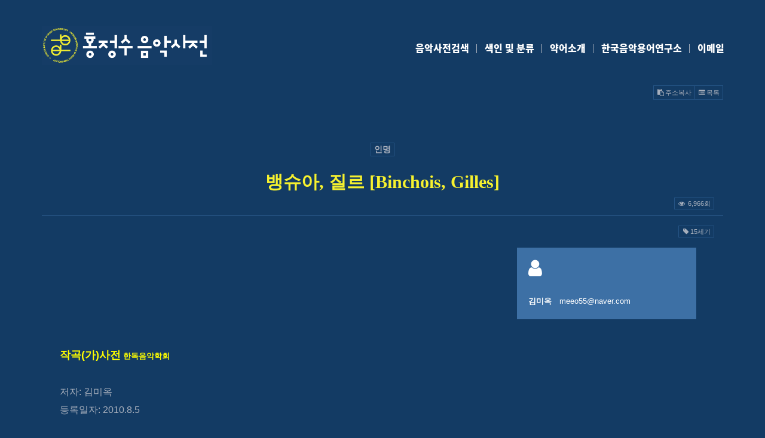

--- FILE ---
content_type: text/html; charset=utf-8
request_url: http://umak.kr/bbs/board.php?bo_table=board01&wr_id=4612&sfl=wr_6%7C%7Cwr_7&stx=92&sop=and&page=2&ckattempt=1
body_size: 6554
content:
<!doctype html>
<html class="no-js" lang="ko">
<!--
그누스트랩에서 제공하는 반응형 부트스트랩 테마 일반 라이센스입니다.
해당 주석문은 그누스트랩 외 또는 확장라이센스 구매자일경우만 삭제가 가능합니다.
부트스트랩을 이용한 반응형 홈페이지를 제작하고자 하시는분은 그누스트랩을 방문하여 주시기 바랍니다.
http://gnustrap.net
-->
<head>
<link rel="shortcut icon" href="http://umak.kr/fa.ico" />
<meta charset="utf-8">
<meta name="viewport" content="width=device-width, initial-scale=1.0">
<meta name="description" content="">
<meta http-equiv="imagetoolbar" content="no">
<meta http-equiv="X-UA-Compatible" content="IE=Edge">
<title>뱅슈아, 질르 [Binchois, Gilles] > 사전자료 | 홍정수음악사전</title>
<!--[if lte IE 8]>
<script src="http://umak.kr/js/html5.js"></script>
<![endif]-->
<script>
// 자바스크립트에서 사용하는 전역변수 선언
var g5_url       = "http://umak.kr";
var g5_bbs_url   = "http://umak.kr/bbs";
var g5_is_member = "";
var g5_is_admin  = "";
var g5_is_mobile = "";
var g5_bo_table  = "board01";
var g5_sca       = "";
var g5_editor    = "summernote";
var g5_cookie_domain = "";
</script>
<script src="http://umak.kr/js/jquery-1.8.3.min.js?ver=161020"></script>
<script src="http://umak.kr/js/jquery.menu.js?ver=161020"></script>
<script src="http://umak.kr/js/common.js?ver=161020"></script>
<script src="http://umak.kr/js/wrest.js?ver=161020"></script>

<!-- 테마설정 -->
<!--animate 플래쉬 효과-->
<link rel="stylesheet" href="http://umak.kr/css/animate.min.css?ver=161020" type="text/css" rel="stylesheet">

<!--animation 플래쉬 효과-->
<link rel="stylesheet" href="http://umak.kr/css/animation.css?ver=161020" type="text/css" rel="stylesheet">

<!--텍사스 자동 반응형-->
<script src="http://umak.kr/js/jquery.expandable.js?ver=161020" type="text/javascript" charset="utf-8"></script>

<!--bootstrap maxlength-->
<script src="http://umak.kr/js/bootstrap-maxlength.js?ver=161020" type="text/javascript" charset="utf-8"></script>
<script>
	   $(document).ready(function(){
	   $('input.form-control').maxlength({
            threshold: 20,
			placement: 'top',
            warningClass: "label label-success",
            limitReachedClass: "label label-danger"
        });
		 $('textarea.textarea').maxlength({
            threshold: 20,
			placement: 'top',
            warningClass: "label label-success",
            limitReachedClass: "label label-danger"
        });
	   });
</script>

<!--폰트어썸-->
<link rel="stylesheet" href="http://umak.kr/css/font-awesome.min.css?ver=161020" type="text/css" rel="stylesheet">

<!--부트스트랩-->
<script src="http://umak.kr/theme/music/js/bootstrap.min.js?ver=161020"></script>

<link rel="stylesheet" href="http://umak.kr/theme/music/css/bootstrap.min.css?ver=161020" type="text/css" rel="stylesheet">
<link rel="stylesheet" href="http://umak.kr/theme/music/css/bootstrap.min.radius.css?ver=161020" type="text/css" rel="stylesheet">

<script>
/* 텍사스 자동 반응형 */
jQuery(function($) {
$('#version').html('using jQuery ' + $.fn.jquery);
$('.textarea').expandable();});
</script>
<script>
/* 부트스트랩 툴팁 스크립트 */
$(document).ready(function(){
    $(".tooltip-top").tooltip({trigger: 'hover click','placement': 'top'});
});
$(document).ready(function(){
    $(".tooltip-left").tooltip({trigger: 'hover click','placement': 'left'});
});
$(document).ready(function(){
    $(".tooltip-right").tooltip({trigger: 'hover click','placement': 'right'});
});
$(document).ready(function(){
    $(".tooltip-bottom").tooltip({trigger: 'hover click','placement': 'bottom'});
});
</script>
<script>
/* 부트스트랩 팝오버 스크립트 */
$(document).ready(function(){
    $(".popover-top").popover({trigger: 'hover click','placement': 'top'});
});
$(document).ready(function(){
    $(".popover-left").popover({trigger: 'hover click','placement': 'left'});
});
$(document).ready(function(){
    $(".popover-right").popover({trigger: 'hover click','placement': 'right'});
});
$(document).ready(function(){
    $(".popover-bottom").popover({trigger: 'hover click','placement': 'bottom'});
});
</script>

<!--그누스트랩-->
<script src="http://umak.kr/theme/music/js/gnustrap.js"></script>
<!--<link rel="stylesheet" href="/gnustrap.css?ver=" type="text/css" rel="stylesheet">-->

<link rel="stylesheet" href="http://umak.kr/theme/music/css/custom.css" type="text/css">

<link rel="stylesheet" href="http://umak.kr/css/default.css?ver=161020">
<!-- HTML5 shim and Respond.js IE8 support of HTML5 elements and media queries -->
<!--[if lt IE 9]>
  <script src="http://umak.kr/js/html5.js"></script>
  <script src="http://umak.kr/js/respond.min.js"></script>
<![endif]-->
</head>
<body>

<!--모달 팝업창 -->
<div class="modal fade" id="Modal" tabindex="-1" role="dialog" aria-labelledby="myModalLabel" aria-hidden="true" style="display: none;">
</div>


<!-- 상단 시작 { -->
    <!-- 관리자로그인후 테마설정에서 폭 변경가능-->
<div id="wrapper">
    <div id="header_container">
        <header id="header" class="navbar-fixed-top navbar-inverse video-menu" role="banner">
            <div class="container">
                <div class="navbar-header">
                    <a class="navbar-brand" href="http://umak.kr">
                        <img src="http://umak.kr/theme/music/img/main_logo_big.png" alt="홍정수음악사전">
                    </a>
                    <button type="button" class="navbar-toggle" data-toggle="collapse" data-target="#bs-example-navbar-collapse-1">
                        <span class="sr-only">Toggle navigation</span>
                        메뉴 열기
                    </button>

                </div>
                <nav class="collapse navbar-collapse" id="bs-example-navbar-collapse-1" role="navigation">
                    <div id="header_util" class="clearfix">
                        <ul class="nav navbar-nav navbar-right">
                                                    </ul>
                    </div>
                    <div id="gnb" class="clearfix">
                        <ul class="nav navbar-nav navbar-right">
                                                        <li><a href="http://umak.kr/index.php#row1">음악사전검색</a></li>
                            <li><a href="http://umak.kr/index.php#row2">색인 및 분류</a></li>
                                <li><a href="http://umak.kr/index.php#row4">약어소개</a></li>
                            <li><a href="http://umak.kr/index.php#row3">한국음악용어연구소</a></li>
                            <li><a href="mailto:mockenburg@gmail.com">이메일</a></li>
                                                    </ul>
                    </div>
                </nav>
            </div>
        </header>
    </div>
    <script>
        jQuery(function($){
            $('.gnb_1').find('a').on('click', function(e){

                if(!$(this).hasClass('email_link')){
                    e.preventDefault();
                    var destId = $(this).attr('href');
                    destObject = $(destId);
                    var header;
                    var close= false;
                    if($(window).width()>=768){
                        header = 125;
                    }else{
                        header = 80;
                        close = true;
                    }

                    console.log(destObject.offset().top);
                    $('html, body').stop().animate({scrollTop:destObject.offset().top - header}, 400);
                    if(close){
                        $('.navbar-toggle').trigger('click');
                    }
                }

            });
        });

    </script>

	<div id="content-main">
                    <div class="container">
            <br><link rel="stylesheet" href="http://umak.kr/skin/board/umak/css/style.css">
<script src="http://umak.kr/js/viewimageresize.js"></script>
<script src="http://umak.kr/skin/board/umak/js/clipboard.min.js"></script>
<!--클립보드 JS 및 스타일 설정 시작-->
    <script>
    var clipboard = new Clipboard('.btn-clip', {
        text: function() {
            return 'http://umak.kr/bbs/board.php?bo_table=board01&wr_id=4612&sfl=wr_6%7C%7Cwr_7&stx=92&sop=and&page=2&ckattempt=1';
        }
    });

    clipboard.on('success', function(e) {
        console.log(e);
    });

    clipboard.on('error', function(e) {
        console.log(e);
    });
    </script>
<!--클립보드 JS 및 스타일 설정 끝-->

    <!-- 게시물 상단 버튼 시작 { -->
        <div id="bo_v_top" class="clearfix" style="height:45px;">

        <div class="btn-group pull-left hidden-xs">
			                                    
        </div>
		        <div class="btn-group pull-right">
			<button class="btn-clip tooltip-top btn btn-default btn-sm" data-toggle="tooltip" data-trigger="hover" data-placement="top" data-original-title="주소가 복사되었습니다." onClick="alert('주소가 복사되었습니다.')"><i class="fa fa-clipboard fa-fw"></i>주소복사</button>
            <a href="./board.php?bo_table=board01" class="btn btn-default btn-sm tooltip-top" title="글목록" ><i class="fa fa-list-alt fa-fw"></i>목록</a>
                        		</div>
    </div>

            <!-- } 게시물 상단 버튼 끝 -->

<!-- 게시물 읽기 시작 { -->
<div id="bo_v" style="width:100%" class="panel panel-default">
    <div class="panel-heading" style="width: 100%;">
            <div class="pull-center">
                <h6>
			    <span class="cate_label view">인명</span><br>뱅슈아, 질르 [Binchois, Gilles]				</h6>
			</div>
			<div class="pull-right">
	     	    <!--<span class="cate_label tooltip-top" title="작성일"><i class="fa fa-clock-o fa-fw"></i> </span>-->
                <span class="cate_label tooltip-top" title="조회수"><i class="fa fa-eye fa-fw"></i> 6,966회</span>
		        <!--<span class="cate_label tooltip-top" title="댓글수"><i class="fa fa-comment-o fa-fw"></i> 건</span>-->
			</div>
    </div>
    <div class="panel-body" style="width:100%;">
        <div class="clearfix">
            <div class="pull-right">
                <div style="line-height:180%;">
		<a href="http://umak.kr/bbs/board.php?bo_table=board01&amp;sca=&amp;sfl=tags&amp;stx=15세기" class="cate_label tooltip-top" title="해당 태그글 모아보기"><i class="fa fa-tag fa-fw"></i>15세기</a>
	</div>
            </div>
        </div>
            
		  
		   
    <section id="bo_v_atc" class="panel-body entry-content">


		<div id="bo_v_img">
</div>
        <!-- 본문 내용 시작 { -->
        <div id="bo_v_con" style="min-height:200px;">

            
                <style>
                    .name_card {float: right; }
                </style>

                <!-- 저자 출력 -->
                <div class="author">
                    <table class="name_card">
                       <input type="hidden" id="wr_6" name="wr_6" value="92">
                       <input type="hidden" id="wr_7" name="wr_7" value="">
                        <tr>
                            <td><i class="fa fa-user"></i></td>
                            <td></td>
                        </tr>
                        <tr>
                            <th><a href="http://umak.kr/bbs/board.php?srows=&sop=and&bo_table=board01&sfl=wr_6||wr_7&stx=92">김미옥</a></th>
                            <td class="email">meeo55@naver.com</td>
                        </tr>
                    </table>
                </div>

                        
		    <p><font color="#fefe00" size="4"><b>작곡(가)사전</b></font><font color="#fefe00" size="2"><b> 한독음악학회</b></font>
</p><p><br /></p><p>저자: 김미옥</p><p>등록일자: 2010.8.5</p><p><br /></p><p><span style="font-size:24px;">뱅슈아, 질르 [Binchois, Gilles]</span></p><p><br /></p><p>

뱅슈아, 질르(Binchois, Gilles, 1400경-1460) </p><p><br /></p><p>

- 1400경에 부르고뉴(Bourgogne) 지역의 몽스(Mons)에서 출생한 것으로 추정. </p><p>
- 몽 지역에서 오르가니스트로서 활동 시작.
</p><p>- 1420년대에는 프랑스 주재 영국 귀족인 윌리엄 폴(William Pole, Earl of Suffolk)의 작곡가로 활동.
</p><p>- 1427년경-1453년 부르고뉴 궁정교회에서 음악감독으로 활동.
</p><p>- 1453년 이후 수아니(Soignies)의 대학 부속 교회에서 봉직함.
</p><p>- 1460년 수아니에서 사망.
</p><p><br /></p><p>
  뱅슈아는 평생을 부르고뉴 지역에 국한하여 활동한 작곡가로서, 그의 교회음악은 많은 편이 아니며, 그 구조도 세속음악과 크게 다르지 않다. 그의 명성은 대체로 샹송에서 비롯된 것인데, 이 곡들은 우아하면서도 약간 우울한 분위기를 낸다. 구조적으로 단순하고 영국음악의 영향을 보이는 협화음정 진행이 전형적인데, 이것은 동시대의 뒤파이 음악에서 보이는 진보적 화성진행과는 거리가 있다.
</p><p>뱅슈아의 20곡에 달하는 미사 음악은, 뒤파이의 미사와는 달리, 두 부분 이상이 연곡 형태로 이루어진 것은 없다. 고정선율은 최상성부에서 선율적으로 취급되는 특징을 보이는데(paraphrase), 이 역시 영국음악의 영향을 받은 것으로 보인다(‘던스타블’ 참조).
</p><p>  뱅슈아의 모테트로는 미완성의 동질서리듬 모테트 1곡, 그리고 4곡 정도의 단순한 호모포니적 모테트가 있다. </p><p>
  반면, 뱅슈아의 세속노래는 60곡에 달한다. 이 가운데 대표적인 것으로는 ≪더욱 더≫(De plus en plus)와 ≪그리운 이여 잘 있으오≫(Adieu m’amour) 등이 있다. 이러한 음악들은 우아하면서도 약간은 서글픈 분위기를 내는데, 분석만으로는 다 설명될 수 없는 이러한 특성은 많은 사람을 매료해 16세기까지 그의 명성을 지속시켰다.
</p><p>  뱅슈아의 음악을 수록한 대표적인 필사본은 다음과 같다. 『카노니치(Canonici) 사본』: 1420-1440년경, 옥스포드 보들레이안 도서관 Canonici misc.213, 325곡의 이탈리아와 플랑드르 음악. 『캉브레(Cambrai) 사본』: 시영도서관, 1430-1440경, 미사들. </p><p><br /></p><p>

참고문헌</p><p><br /></p><p>

김미옥. “뒤파이와 뱅슈아의 성악곡에 나타나는 화성적 구조 비교분석.” 『서양음악학』3(2000), pp. 7-30.</p><p>
Parris, A. “The Sacred Works of Gilles Binchois.” Ph. D. diss., Bryn Mawr College, 1965.</p>		</div>
                <!-- } 본문 내용 끝 -->
		<div class="clearfix"></div>


                                			     <div class="pull-right"><a href="./board.php?bo_table=board01&amp;wr_id=4610&amp;sfl=wr_6%7C%7Cwr_7&amp;stx=92&amp;sop=and&amp;page=2" class="btn btn-default btn-sm tooltip-top" title="다음글로 이동" ><i class="fa fa-chevron-right fa-fw"></i><span class="hidden-xs">다음글</span></a>
				 </div>
			         
        <!-- 스크랩 추천 비추천 시작 { -->
                <!-- } 스크랩 추천 비추천 끝 -->
   </div>
</div>

    
    
    <!-- 링크 버튼 시작 { -->
    <div id="bo_v_bot">
            <div id="bo_v_top" class="clearfix" style="height:45px;">

        <div class="btn-group pull-left hidden-xs">
			                                    
        </div>
		        <div class="btn-group pull-right">
			<button class="btn-clip tooltip-top btn btn-default btn-sm" data-toggle="tooltip" data-trigger="hover" data-placement="top" data-original-title="주소가 복사되었습니다." onClick="alert('주소가 복사되었습니다.')"><i class="fa fa-clipboard fa-fw"></i>주소복사</button>
            <a href="./board.php?bo_table=board01" class="btn btn-default btn-sm tooltip-top" title="글목록" ><i class="fa fa-list-alt fa-fw"></i>목록</a>
                        		</div>
    </div>

            </div>
    <!-- } 링크 버튼 끝 -->
    </section>
	<hr>

<!-- } 게시판 읽기 끝 -->

<script>

//네임카드 링크
// $('.name_card').on('click', function(){
//     location.href = 'http://umak.kr/bbs/board.php?srows=&sop=and&bo_table=board01&sfl=wr_2&sca2=저자&stx=김미옥';
// });


function board_move(href)
{
    window.open(href, "boardmove", "left=50, top=50, width=500, height=550, scrollbars=1");
}
</script>

<script>
$(function() {
    $("a.view_image").click(function() {
        window.open(this.href, "large_image", "location=yes,links=no,toolbar=no,top=10,left=10,width=10,height=10,resizable=yes,scrollbars=no,status=no");
        return false;
    });

    // 추천, 비추천
    $("#good_button, #nogood_button").click(function() {
        var $tx;
        if(this.id == "good_button")
            $tx = $("#bo_v_act_good");
        else
            $tx = $("#bo_v_act_nogood");

        excute_good(this.href, $(this), $tx);
        return false;
    });

    // 이미지 리사이즈
    $("#bo_v_atc").viewimageresize();
});

function excute_good(href, $el, $tx)
{
    $.post(
        href,
        { js: "on" },
        function(data) {
            if(data.error) {
                alert(data.error);
                return false;
            }

            if(data.count) {
                $el.find("strong").text(number_format(String(data.count)));
                if($tx.attr("id").search("nogood") > -1) {
                    $tx.text("이 글을 비추천하셨습니다.");
                    $tx.fadeIn(200).delay(2500).fadeOut(200);
                } else {
                    $tx.text("이 글을 추천하셨습니다.");
                    $tx.fadeIn(200).delay(2500).fadeOut(200);
                }
            }
        }, "json"
    );
}
</script>
<!-- } 게시글 읽기 끝 -->
<br>
<div class="clearfix"></div>

    </div>
        </div>
</div>
<a href="#" class="btn btn-default back-to-top"><span class="glyphicon glyphicon-chevron-up"></span></a>

<!--스크롤TOP 버튼-->
<script type="text/javascript">
$(document).ready(function () {

    $(window).scroll(function () {
        if ($(this).scrollTop() > 100) {
            $('.back-to-top').fadeIn();
        } else {
            $('.back-to-top').fadeOut();
        }
    });

    $('.back-to-top').click(function () {
        $("html, body").animate({
            scrollTop: 0
        }, 600);
        return false;
    });

});
</script>

<div id="footer">
    <div class="mail_img">
        <img src="http://umak.kr/theme/music/img/img_mail.png" alt="메일주소">
    </div>
    <p class="mail_address"><a href="mailto:mockenburg@gmail.com"><span>MOCKENBURG</span>@GMAIL.COM</a></p>

    <p class="copyright">Copyright (c) 한국음악용어연구소 (Korean Institute of Music Terminology). All rights reserved<a href="http://umak.kr/bbs/login.php">.</a></p>
</div>


<!--
-->
<!-- } 하단 끝 -->

<script>
$(function() {
    // 폰트 리사이즈 쿠키있으면 실행
    font_resize("container", get_cookie("ck_font_resize_rmv_class"), get_cookie("ck_font_resize_add_class"));
});
</script>



<!-- ie6,7에서 사이드뷰가 게시판 목록에서 아래 사이드뷰에 가려지는 현상 수정 -->
<!--[if lte IE 7]>
<script>
$(function() {
    var $sv_use = $(".sv_use");
    var count = $sv_use.length;

    $sv_use.each(function() {
        $(this).css("z-index", count);
        $(this).css("position", "relative");
        count = count - 1;
    });
});
</script>
<![endif]-->

</body>
</html>

<!-- 사용스킨 : umak -->
